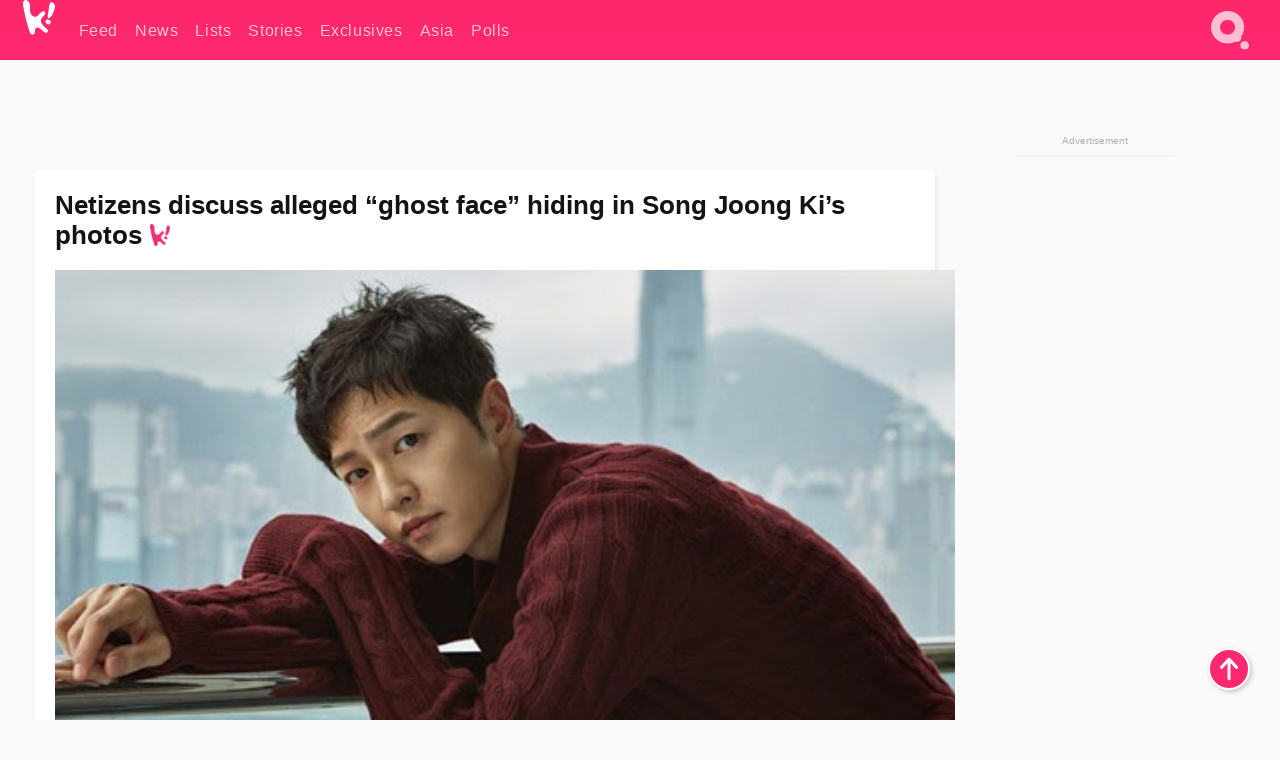

--- FILE ---
content_type: text/html; charset=UTF-8
request_url: https://www.koreaboo.com/news/netizens-discuss-alleged-ghost-face-hiding-in-song-joong-kis-photos/
body_size: 10966
content:
<!doctype html>
<html lang="en-US" prefix="og: http://ogp.me/ns# fb: http://ogp.me/ns/fb#">
<head>
	<meta charset="UTF-8">
	<meta name="viewport" content="width=device-width">
	<meta property="fb:app_id" content="117106681655169" />
	<meta property="fb:pages" content="1434910340064598" />
	<meta property="fb:pages" content="229023931411" />
	<meta property="fb:pages" content="110566825943939" />

	<link rel="preconnect" href="https://img.koreaboo.com">
    <link rel="preconnect" href="https://image.koreaboo.com">
	<link rel="preconnect" crossorigin href="https://search.koreaboo.com">
	<link rel="preconnect" href="https://clcksrv.com">
	<link rel="preload" as="script" href="https://socialcanvas-cdn.kargo.com/js/rh.min.js">
	<link rel="preload" as="script" href="https://btloader.com/tag?o=5172243878903808&upapi=true">

    
                <style data-key="global" >:root {
    --max-w: 1275px;
    --sidebar-w: 300px;
    --body-pad: 15px;
    --section-pad: 20px;
    --margin: 20px;
    --header-h: 60px;
    --brand: #fd2870;
    --bg: #fafafa;

    --text-contrast: #fff;
    --text-caption: #aeaeae;
    --text-sub: #686868;
    --text-b: #121416;
}

html {
    font-size: 16px;
    box-sizing: border-box;
    background-color: var(--bg-alt);
    font-family: -apple-system,BlinkMacSystemFont,"Segoe UI",Roboto,"Helvetica Neue",Arial,sans-serif;
}

@media screen and (max-device-width: 480px){
    body{
        text-size-adjust: 100%;
        -webkit-text-size-adjust: 100%;
    }
  }

*, *:before, *:after {
    box-sizing: inherit;
}
body, h1, h2, h3, h4, h5, h6, p, ol, ul {
    margin: 0;
    padding: 0;
    font-weight: normal;
  }
ul {
    list-style: none;
}
img {
    max-width: 100%;
    height: auto;
}
a {
    color: inherit;
    text-decoration: none;
}

body {
    display: grid;
    grid-template-rows: var(--header-h) 1fr;
    line-height: 1.2;
	color: var(--text-b);
    background-color: var(--bg);
}

main {
    max-width: var(--max-w);
    /* top margin is to match sidebar widget top margin. can remove. */
    margin: 5px auto;
    width: 100%;
    /* ad fix */
    position: relative;
    background-color: var(--bg);
    transition: background-color .15s;
    word-break: break-word;
}

.hidden {
	display: none !important;
}

.header-super-container {
    grid-area: 1/1/2/2;
    position: sticky;
    top: 0;
    z-index: 20;
    background-color: var(--brand);
}

.koreaboo-logo { margin-block: 12px; }

/* TODO -- container and masthead both necessary?? */
#masthead {
	position: sticky;
	top: 0;
	z-index: 99;
    /* SAFARI BUG - it seems to decide on its own what colour the document root should be
     * and it seems to prefer the header.
     * We assign a _fake_ BG colour, so Safari paints the document a nice neutral colour,
     * and assign the colour we really want as a gradient image.
     * And no, setting a background in body, html or even :root does not change things.
     * We already do, and that would actually make sense.
     */
	background-color: #fafafa;
    background-image: linear-gradient(#fd2868, #fd2872);
    width: 100%;
    height: var(--header-h);
    overflow: hidden;
}

.body-container {
    grid-area: 2/1/3/2;
    max-width: 100vw;
    padding: 0 var(--body-pad);
}

.kbos-page {
    padding: 0 var(--section-pad);
    /* breaks video ads? 
    content-visibility: auto;
    contain-intrinsic-size: auto 1000px;
    */
}

.kbos-page > * {
    max-width: calc(100vw - var(--body-pad) - var(--section-pad));
}

.full-width {
    margin-inline: calc(-1 * var(--section-pad));
    width: calc(100% + 2 * var(--section-pad));
    max-width: calc(100% + 2 * var(--section-pad));
}
@media screen and (max-width: 480px) { /* bp-mobile */
    :root {
        --section-pad: 10px;
        --body-pad: 0;
    }
    .full-width-mobile {
        margin-inline: calc(-1 * var(--section-pad));
        width: calc(100% + 2 * var(--section-pad));
        max-width: calc(100% + 2 * var(--section-pad));
    }
}

.has-sidebar {
    display: grid;
    gap: 10px;
    grid-template-columns: 1fr var(--sidebar-w);
}

@media screen and (max-width: 900px) { /* bp-desktop */
    .has-sidebar {
        grid-template-columns: 1fr;
        gap: 0;
    }
    .desktop-sidebar {
        display: none;
        content-visibility: hidden;
    }
}

.kbos-page .page-content {
    padding: var(--section-pad);
    overflow-x: visible;
    grid-area: 1/1/2/2;
}

.desktop-sidebar {
    grid-area: 1/2/2/3;
    height: 100%;
    position: relative;
}

#leaderboard { min-height: 90px; }

.screen-reader-text{
    border:0;
    clip:rect(1px, 1px, 1px, 1px);
    clip-path:inset(50%);
    height:1px;
    margin:-1px;
    overflow:hidden;
    padding:0;
    position:absolute;
    width:1px;
    word-wrap:normal !important;
  }
  
  .screen-reader-text:focus{
    background-color:#ddd;
    clip:auto !important;
    clip-path:none;
    color:#444;
    display:block;
    font-size:1rem;
    height:auto;
    left:5px;
    line-height:normal;
    padding:15px 23px 14px;
    text-decoration:none;
    top:5px;
    width:auto;
    z-index:100000;
  }</style>
                     <style data-key="breaking" >/* Breaking News widget. Appears on all site pages, but only when active. */

.K_Breaking_Widget, .K_Breaking_Widget_2 {
	position: relative;
	border-radius: 5px;
	overflow: hidden;
	box-shadow: 0 2px 5px rgba(0,0,0,.05);
	background-color: #fff;
	transition: background-color .15s;
	margin: 15px auto;
	max-width: var(--max-w);
}

.breaking-banner-tag {
	position: absolute;
	left: 0;
	text-transform: uppercase;
	text-align: center;
	margin-right: 15px;
	color: #1c354c;
	background-color: #fff000;
	width: 150px;
	padding: 10px 12px;
	height: 100%;
	font-weight: 600;
	font-size: 1.25rem;
}

.breaking-text {
	padding: 13px 20px;
	margin-left: 150px;
	font-weight: 600;
	font-size: 1.1rem;
}

.no-tag .breaking-banner-tag {
	width: 15px;
}

.no-tag .breaking-text {
	margin-left: 15px;
}

.no-tag .icon-breaking {
	display: none;
}

.breaking-text>a, .breaking-text>a:hover {
	color: var(--text-b);
}

.breaking-tag-text {
	font-size: 1rem;
    position: relative;
}

.breaking-tag-mobile {
	display: none;
}

@media screen and (max-width: 480px) { /* bp-mobile */
	.breaking-banner-tag {
		width: 15px;
	}
	.breaking-banner-tag span {
		display: none;
	}
	.breaking-text {
		margin-left: 15px;
	}
	.breaking-tag-mobile {
		display: inline;
	}
}
</style>
                     <style data-key="article" >.header-excerpt {
    color: var(--text-b);
    font-size: 1.2rem;
    line-height: 1.4;
    margin: 20px 0;
}

.featured-image {
	/* width: 100%; Featured image is .full-width */
	height: auto;
	max-height: 600px;
	object-fit: contain;
}

.entry-meta {
	color: var(--text-sub);
	font-size: 0.9rem;
	margin: 20px 0;
	display: grid;
	grid-template-columns: auto auto 1fr;
	grid-template-rows: 40px;
}

.kbos-article-category {
	grid-area: 1/1/2/2;
}

.writer-bio {
	display: grid;
    grid-area: 1/3/2/4;
	text-align: right;
	grid-auto-columns: max-content;
	grid-column-gap: 10px;
	justify-self: end;
}

.writer-bio-avatar-container {
    grid-area: 1/1/3/2;
    width: 38px;
}
.writer-bio-name {
    grid-area: 1/2/2/3;
}
.posted-on {
    grid-area: 2/2/3/3;
}

.writer-bio-avatar {
	height: 36px;
	width: 36px;
	border-radius: 50%;
	position: relative;
	top: 1px;
	box-shadow: 0 0 0px 1.5px var(--brand);
}

.entry-category {
	display: inline-block;
	color: var(--text-contrast);
	background-color: #e9455a;
	padding: 8px;
	text-transform: uppercase;
	font-weight: 600;
	border-radius: 8px;
}

@media screen and (max-width: 768px) { /* bp-tablet */
	.entry-meta {
		grid-template-columns: auto 1fr;
		grid-template-rows: auto auto;
		grid-row-gap: 5px;
	}
    .writer-bio {
        grid-area: 1/2/2/3;
    }
}

article .entry-content {
	margin-top: 30px;
	padding-bottom: 1px;
	color: var(--text-sub);
	font-size: 1.2rem;
	font-weight: 400;
	line-height: 1.35;
	-webkit-font-smoothing: antialiased;
	-moz-osx-font-smoothing: grayscale;
}

@media screen and (max-width: 480px) { /* bp-mobile */
    article .entry-content {
        font-size: 1.1rem;
    }
}

.entry-content img {
    max-width: min(100%, calc(100vw - var(--body-pad) - var(--section-pad)));
}

.post.type-post .entry-title::after {
  content: "";
  display: inline-block;
  background-image: url("/wp-content/themes/KbooOS2/img/logo.png");
  background-size: 20px;
  background-repeat: no-repeat;
  height: 24px;
  width: 20px;
  position: relative;
  top: 4px;
  margin-left: 8px;
}</style>
         
	<!-- chrome opensearch -->
	<link type="application/opensearchdescription+xml" rel="search" href="https://www.koreaboo.com/opensearch.xml" />

	
                <link rel="stylesheet" data-key="global" href="https://www.koreaboo.com/wp-content/themes/KbooOS2/css/global.css?v=da742b0046da" media="print" onload="this.media='all'">
                     <link rel="stylesheet" data-key="search" href="https://www.koreaboo.com/wp-content/themes/KbooOS2/css/search.css?v=da742b0046da" media="print" onload="this.media='all'">
                     <link rel="stylesheet" data-key="article" href="https://www.koreaboo.com/wp-content/themes/KbooOS2/css/article.css?v=da742b0046da" media="print" onload="this.media='all'">
                     <link rel="stylesheet" data-key="lightbox" href="https://www.koreaboo.com/wp-content/themes/KbooOS2/css/lightbox.css?v=da742b0046da" media="print" onload="this.media='all'">
                     <link rel="stylesheet" data-key="taxonomy" href="https://www.koreaboo.com/wp-content/themes/KbooOS2/css/taxonomy.css?v=da742b0046da" media="print" onload="this.media='all'">
         
		<script>var cur_post_id = 137131;</script>
	
<style>#sticky_footer{position:fixed;bottom:0;z-index:200;width:100%;display:flex;justify-content:center;}#sticky_footer:empty{display: none;}</style>
<script>
const kbinscr = (u,p={})=>{const n=document.createElement('script');n.async=true;n.type="text/javascript";n.src=u;Object.entries(p).forEach(([x, y])=>{n.setAttribute(x,y)});document.head.appendChild(n);};

    window.__use_aa = true;
    kbinscr("https://www.koreaboo.com/wp-content/themes/KbooOS2/js/asc.koreaboo.js?v=20251217");
    (window.googletag = window.googletag || {"cmd":[]}).cmd.push(function(){ 
        googletag.pubads().setTargeting("pageType","article");
    });

    document.addEventListener( 'DOMContentLoaded', () => {
        const sf = document.createElement('div');
        sf.setAttribute('id', 'sticky_footer');
        sf.setAttribute('data-aaad', 'true');
        sf.setAttribute('data-aa-adunit', '/207505889/koreaboo.com/Sticky_Footer');
		if (document.querySelector('.kbos-page article.has-cw')) {
			sf.setAttribute('data-aa-targeting', JSON.stringify({'cw': "true"}));
		}
        document.body.appendChild(sf);
    });
</script>

<script async type="text/javascript" src="https://socialcanvas-cdn.kargo.com/js/rh.min.js"></script>
<script async type="text/javascript" src="https://btloader.com/tag?o=5172243878903808&upapi=true"></script>
<script defer data-moa-script src="//clcksrv.com/o.js?
uid=71635061d43cc91c4c22f608" type="text/javascript"></script>

    <!-- Google tag (gtag.js) -->
    <script async src="https://www.googletagmanager.com/gtag/js?id=G-P3S9BDL552"></script>
    <script>
    window.dataLayer = window.dataLayer || [];
    function gtag(){dataLayer.push(arguments);}
    gtag('js', new Date());
    gtag('config', 'G-P3S9BDL552', {send_page_view: false});
    </script>

	<!-- Chartbeat -->
	<script type='text/javascript'>
	(function() {
		/** CONFIGURATION START **/
		var _sf_async_config = window._sf_async_config = (window._sf_async_config || {});
		_sf_async_config.uid = 23820;
		_sf_async_config.domain = 'koreaboo.com';
		_sf_async_config.flickerControl = false;
		_sf_async_config.useCanonical = true;
					_sf_async_config.sections = 'News,Stories';
			_sf_async_config.authors = "";
				/** CONFIGURATION END **/
		function loadChartbeat() {
			var e = document.createElement('script');
			var n = document.getElementsByTagName('script')[0];
			e.type = 'text/javascript';
			e.async = true;
			e.src = '//static.chartbeat.com/js/chartbeat.js';
			n.parentNode.insertBefore(e, n);
		}
		loadChartbeat();
	})();
	</script>

	<title>Netizens discuss alleged &quot;ghost face&quot; hiding in Song Joong Ki&#039;s photos - Koreaboo</title>
<meta name='robots' content='max-image-preview:large' />
	<style>img:is([sizes="auto" i], [sizes^="auto," i]) { contain-intrinsic-size: 3000px 1500px }</style>
	
<!-- ㅇㅅㅇ -->
<meta property="og:locale" content="en_US" />
<meta property="og:type" content="article" />
<meta property="og:title" content="Netizens discuss alleged &quot;ghost face&quot; hiding in Song Joong Ki&#039;s photos" />
<meta property="og:description" content="Song Joong Ki is in middle of a big debate online after his pictorial with an alleged ghost figure in the background went viral.  Fans have been commenting about a&#8230;" />
<meta property="og:url" content="https://www.koreaboo.com/news/netizens-discuss-alleged-ghost-face-hiding-in-song-joong-kis-photos/" />
<meta property="og:site_name" content="Koreaboo" />
<meta property="article:publisher" content="https://www.facebook.com/koreaboo" />
<meta property="article:tag" content="Song Joong Ki" />
<meta property="article:section" content="News" />
<meta property="article:published_time" content="2016-07-18T01:00:27-07:00" />
<meta property="article:modified_time" content="2016-07-18T05:28:37-07:00" />
<meta property="og:updated_time" content="2016-07-18T05:28:37-07:00" />
<meta property="og:image" content="https://lh3.googleusercontent.com/Ooeun7atA6nWFidj_WknPnZub7LeZx0Gan9N-ecKccNloNrVtJ4KLuevrCjLT4-VBcyXLptkHc3sP4ogCgdB9T7emUWIN0o3=nu-e365-rj-q80" />
<meta property="og:image:secure_url" content="https://lh3.googleusercontent.com/Ooeun7atA6nWFidj_WknPnZub7LeZx0Gan9N-ecKccNloNrVtJ4KLuevrCjLT4-VBcyXLptkHc3sP4ogCgdB9T7emUWIN0o3=nu-e365-rj-q80" />
<meta property="og:image:type" content="image/jpeg" />
<meta name="twitter:card" content="summary_large_image" />
<meta name="twitter:description" content="Song Joong Ki is in middle of a big debate online after his pictorial with an alleged ghost figure in the background went viral.  Fans have been commenting about a&#8230;" />
<meta name="twitter:title" content="Netizens discuss alleged &quot;ghost face&quot; hiding in Song Joong Ki&#039;s photos - Koreaboo" />
<meta name="twitter:site" content="@Koreaboo" />
<meta name="twitter:image" content="https://lh3.googleusercontent.com/Ooeun7atA6nWFidj_WknPnZub7LeZx0Gan9N-ecKccNloNrVtJ4KLuevrCjLT4-VBcyXLptkHc3sP4ogCgdB9T7emUWIN0o3=nu-e365-rj-q80" />
<meta name="twitter:creator" content="@Koreaboo" />
<script type='application/ld+json'>{"@context":"http:\/\/schema.org","@type":"WebSite","@id":"#website","url":"https:\/\/www.koreaboo.com\/","name":"Koreaboo","potentialAction":{"@type":"SearchAction","target":"https:\/\/www.koreaboo.com\/search\/#{search_term_string}","query-input":"required name=search_term_string"}}</script>
<script type='application/ld+json'>{"@context":"http:\/\/schema.org","@type":"Organization","url":"https:\/\/www.koreaboo.com\/news\/netizens-discuss-alleged-ghost-face-hiding-in-song-joong-kis-photos\/","sameAs":["https:\/\/www.facebook.com\/koreaboo","https:\/\/www.instagram.com\/koreaboo\/","https:\/\/www.youtube.com\/koreaboo","https:\/\/www.pinterest.com\/koreaboo","https:\/\/twitter.com\/Koreaboo"],"@id":"#organization","name":"Koreaboo","logo":"https:\/\/koreaboo-cdn.storage.googleapis.com\/koreaboo_logo_1024.png"}</script>
<!-- / Yoast SEO Premium plugin. -->

<link rel="alternate" type="application/rss+xml" title="Koreaboo &raquo; Feed" href="https://www.koreaboo.com/feed/" />
<meta name="generator" content="WordPress 6.8.3" />
<link rel="canonical" href="https://www.koreaboo.com/news/netizens-discuss-alleged-ghost-face-hiding-in-song-joong-kis-photos/" />
<link rel='shortlink' href='https://www.koreaboo.com/?p=137131' />
<link rel="alternate" title="oEmbed (JSON)" type="application/json+oembed" href="https://www.koreaboo.com/wp-json/oembed/1.0/embed?url=https%3A%2F%2Fwww.koreaboo.com%2Fnews%2Fnetizens-discuss-alleged-ghost-face-hiding-in-song-joong-kis-photos%2F" />
<link rel="alternate" title="oEmbed (XML)" type="text/xml+oembed" href="https://www.koreaboo.com/wp-json/oembed/1.0/embed?url=https%3A%2F%2Fwww.koreaboo.com%2Fnews%2Fnetizens-discuss-alleged-ghost-face-hiding-in-song-joong-kis-photos%2F&#038;format=xml" />
    <style>
        @media screen and (min-width: 541px) {
        img.k-img {
            max-height: 640px;
            object-fit: contain;
        }}
    </style>
<script defer src="https://www.koreaboo.com/wp-content/themes/KbooOS2/js/kbos.js?v=2b9e5fa630489abfc0b138be1e767340" type="text/javascript"></script><link rel="apple-touch-icon" sizes="180x180" href="https://www.koreaboo.com/wp-content/themes/KbooOS2/img/site_icon/apple-touch-icon.png">
<link rel="icon" type="image/png" sizes="32x32" href="https://www.koreaboo.com/wp-content/themes/KbooOS2/img/site_icon/favicon-32x32.png">
<link rel="icon" type="image/png" sizes="16x16" href="https://www.koreaboo.com/wp-content/themes/KbooOS2/img/site_icon/favicon-16x16.png">
<link rel="manifest" href="/manifest0508.json">
<link rel="mask-icon" href="https://www.koreaboo.com/wp-content/themes/KbooOS2/img/site_icon/safari-pinned-tab.svg" color="#fd2870">
<meta name="msapplication-TileColor" content="#ffffff">
<meta name="theme-color" content="#ffffff">
<meta name="msapplication-config" content="https://www.koreaboo.com/wp-content/themes/KbooOS2/img/site_icon/browserconfig.xml" />
        <link rel="preconnect" crossorigin href="https://lh3.googleusercontent.com">
    
	<noscript><style>.no-js-hide {display: none !important; content-visibility: hidden !important;}</style></noscript>
	<!-- lazyload init -->

		<script>
	if ('serviceWorker' in navigator) {
	window.addEventListener('load', function() {
		navigator.serviceWorker.register('/sw.js', {updateViaCache:'imports'}).then(function(reg) {
		console.log('ServiceWorker registration successful with scope: ', reg.scope);
		}, function(err) {
		console.error('ServiceWorker registration failed: ', err);
		});
	});
	}
	</script>
	
</head>

<body>

    <div class="header-super-container">
	<a class="skip-link screen-reader-text" href="#main">Skip to content</a>

	<header id="masthead" class="site-header">
        <div class="header-container header-top">    
			<a data-isource="header-logo" class="header-logo" href="https://www.koreaboo.com/">
				<img class="koreaboo-logo square" alt="Koreaboo logo" height="36" width="32" src="https://www.koreaboo.com/wp-content/themes/KbooOS2/img/icon/koreaboo-logo.svg" />
			</a>
		<div class="header-nav">
            <a class="header-nav-item w480" data-isource="header-main" href="https://www.koreaboo.com/">
        <div>
            <span>Feed</span>
        </div>
        </a>
            <a class="header-nav-item" data-isource="header-main" href="https://www.koreaboo.com/news/">
        <div>
            <span>News</span>
        </div>
        </a>
            <a class="header-nav-item" data-isource="header-main" href="https://www.koreaboo.com/lists/">
        <div>
            <span>Lists</span>
        </div>
        </a>
            <a class="header-nav-item" data-isource="header-main" href="https://www.koreaboo.com/stories/">
        <div>
            <span>Stories</span>
        </div>
        </a>
            <a class="header-nav-item" data-isource="header-main" href="https://www.koreaboo.com/exclusives/">
        <div>
            <span>Exclusives</span>
        </div>
        </a>
            <a class="header-nav-item" data-isource="header-main" href="https://www.koreaboo.com/asia/">
        <div>
            <span>Asia</span>
        </div>
        </a>
            <a class="header-nav-item" data-isource="header-main" href="https://www.koreaboo.com/polls/">
        <div>
            <span>Polls</span>
        </div>
        </a>
    </div>
		<div class="header-burger"><a id="search_icon" data-nokus="1" aria-label="Search" href="https://www.koreaboo.com/search/" ><img id="search_icon_img" class="search-icon" height="57" width="56" alt="Search" src="https://www.koreaboo.com/wp-content/themes/KbooOS2/img/icon/search.svg" /></a></div>
		</div>
	</header>
		<header id="loading_bar_container" class="loading-bar-container" hidden="true">
		<div id="loading_bar"></div>
	</header>
	<header id="dropdown" class="header-burger-menu" hidden="true">
		<div class="header-container">
			<div class="header-search">
				<form id="search_form"> <!-- KoreabooSearch -->
					<div class="search-box-container">
						<input id="search_box" type="text" maxlength=150 autocomplete="off" autocorrect="off">
						<button type="submit" class="notranslate" id="search_submit">Go</button>
					</div>
						<div class="search-tips-container"><span id="search_tips_button" class="noselect">Search Tips</span></div>
				</form>
			</div>
			<div id="search_suggestions"><h2>Trending Topics</h2>
    <ul class="search-trend-list">        <li tabIndex="0" class="notranslate">BTS</li>
            <li tabIndex="0" class="notranslate">Jennie</li>
            <li tabIndex="0" class="notranslate">EXO</li>
            <li tabIndex="0" class="notranslate">Stray Kids</li>
            <li tabIndex="0" class="notranslate">ENHYPEN</li>
            <li tabIndex="0" class="notranslate">KATSEYE</li>
            <li tabIndex="0" class="notranslate">NCT</li>
            <li tabIndex="0" class="notranslate">CORTIS</li>
            <li tabIndex="0" class="notranslate">aespa</li>
            <li tabIndex="0" class="notranslate">IVE</li>
    </ul></div>
			<div id="search_results" class="header-search-results">
			</div>
			<div id="search_nav" class="search-buttons">
				<button data-action="prev">Previous Page</button>
				<button data-action="next">More Results</button>
			</div>
			<div id="search_meta"></div>

			
		</div>
	</header>
    </div>

	<div class="body-container">

	
<section id="leaderboard"><div id="kba_billboard" data-aaad='true' data-aa-adunit='/207505889/koreaboo.com/Leaderboard' class="vm-container vmh-90" data-kba-reload data-tag="Koreaboo_Leaderboard"></div></section>

	<main id="main" class="site-main">

	<section data-postid="137131" data-title="Netizens discuss alleged &#8220;ghost face&#8221; hiding in Song Joong Ki&#8217;s photos" class="kbos-page kbos-page-post has-sidebar" data-next="https://www.koreaboo.com/news/ftislands-lee-hongki-admits-relationship-past/">
    <div class="page-content card-box full-width-mobile">
	<article id="post-137131" class="post-137131 post type-post status-publish format-standard has-post-thumbnail hentry category-news category-stories tag-song-joong-ki">
		<header class="entry-header">
			<div class="header-rest-of">
				<h1 class="entry-title">Netizens discuss alleged &#8220;ghost face&#8221; hiding in Song Joong Ki&#8217;s photos</h1>					<div class="header-excerpt"></div>
												<img loading="eager" data-kbpop width="1200" height="630" class="featured-image full-width" src="https://lh3.googleusercontent.com/Ooeun7atA6nWFidj_WknPnZub7LeZx0Gan9N-ecKccNloNrVtJ4KLuevrCjLT4-VBcyXLptkHc3sP4ogCgdB9T7emUWIN0o3=nu-e365-rj-q80" />										<div class="entry-meta">
						<div class="kbos-article-category"><a href="https://www.koreaboo.com/news/"><span class="entry-category">News</span></a></div>	<div class="writer-bio">
		<div class="writer-bio-avatar-container">
            			<img alt="" class="writer-bio-avatar" height="36" width="36" src="https://www.koreaboo.com/wp-content/themes/KbooOS2/img/site_icon/koreaboo36.png" />
            		</div>
        <div class="writer-bio-name">
                <span>Koreaboo</span>
                </div>
		<div class="posted-on"><time class="entry-date published updated" datetime="2016-07-18T08:00:27+00:00">July 18th, 2016</time></div>
	</div>
    					</div>
							</div>
		</header>
				<div class="entry-content">
			<p><strong>Song Joong Ki</strong> is in middle of a big debate online after his pictorial with an alleged ghost figure in the background went viral. <span id="more-137131"></span></p> <p>Fans have been commenting about a post highlighting a shadowy figure behind Song Joong Ki in one of his shoots in Hong Kong. The post, which originated from <strong>Sina</strong>, eventually spread through various media outlets in South Korea.</p><div id="kba_video" class="vm-container kb-ads-once vm-ads-dynamic" data-tag="Koreaboo_Video" data-repeat="Koreaboo_Between_Article"></div> <p>At first glance, it looked as if Joong Ki had an unknown shape in the background as he posted. However, Dispatch released two photos depicting that the said viral photo was edited, suggesting it to possibly have been a prank made by netizens.</p> <p>In the original photo shot in Hong Kong released by <em>Harper’s Bazaar</em>, it was pointed out that the smoky figure being discussed was not there. It was concluded that with a play of lighting, along with the cracks on the wall and reflection, made it seem that there was a ghost in the background.</p> <p>Check out the comparison photos below.</p> <p><img fetchpriority="high" decoding="async" class="alignnone size-full wp-image-137132 k-img" src="https://image.koreaboo.com/2016/04/20160426113549_s__14704660.jpg" alt="song-joongki" width="600" height="735" srcset="https://image.koreaboo.com/2016/04/20160426113549_s__14704660.jpg 600w" data-orig="https://image.koreaboo.com/2016/04/20160426113549_s__14704660.jpg" loading="lazy"  /> </p><div id="kba_mpu" class="vm-container kb-ads-once vm-ads-dynamic lazyload" data-tag="Koreaboo_Mobile_Takeover" data-repeat="Koreaboo_Between_Article"></div> <p><img decoding="async" class="alignnone size-full wp-image-137133 k-img" src="https://image.koreaboo.com/2016/04/20160426113701_tlsk.jpg" alt="song-joongki" width="600" height="579" srcset="https://image.koreaboo.com/2016/04/20160426113701_tlsk.jpg 600w" data-orig="https://image.koreaboo.com/2016/04/20160426113701_tlsk.jpg" loading="lazy"  /> </p> <p><img decoding="async" class="alignnone size-full wp-image-137134 k-img" src="https://image.koreaboo.com/2016/04/20160426122044_page.jpg" alt="song-joongki" width="600" height="400" srcset="https://image.koreaboo.com/2016/04/20160426122044_page.jpg 600w" data-orig="https://image.koreaboo.com/2016/04/20160426122044_page.jpg" loading="lazy"  /></p> <p><strong>Source:</strong> <a href="http://www.dispatch.co.kr/506536" target="_blank" rel="nofollow noopener">Dispatch</a></p>			<div class="nav-links">
		<a href="">Next Page</a>
	</div>
		</div>
	</article>
    </div>

    <aside class="desktop-sidebar">
    <div class="vm-ads-dynamic lazyload vmh-600 sticky-sidebar" data-tag='Koreaboo_Sidebar'></div>
</aside></section>

	</main>

	<script type="speculationrules">
{"prefetch":[{"source":"document","where":{"and":[{"href_matches":"\/*"},{"not":{"href_matches":["\/wp-*.php","\/wp-admin\/*","\/koreaboo-cdn\/*","\/wp-content\/*","\/wp-content\/plugins\/*","\/wp-content\/themes\/KbooOS2\/*","\/*\\?(.+)"]}},{"not":{"selector_matches":"a[rel~=\"nofollow\"]"}},{"not":{"selector_matches":".no-prefetch, .no-prefetch a"}}]},"eagerness":"conservative"}]}
</script>

</div> <div data-aaad='true' data-aa-adunit='/207505889/koreaboo.com/Rich_Media'></div>	<section id="sitemap_footer">
		<div class="footer-container">
			<div class="footer-section" id="footer_artists_a">
				<h2>Artists</h2>
				<ul>
									<li><a data-isource="footer" href="https://www.koreaboo.com/artist/2ne1/">2NE1</a></li>
									<li><a data-isource="footer" href="https://www.koreaboo.com/artist/aespa/">aespa</a></li>
									<li><a data-isource="footer" href="https://www.koreaboo.com/artist/allday-project/">ALLDAY PROJECT</a></li>
									<li><a data-isource="footer" href="https://www.koreaboo.com/artist/babymonster/">BABYMONSTER</a></li>
									<li><a data-isource="footer" href="https://www.koreaboo.com/artist/bigbang/">BIGBANG</a></li>
									<li><a data-isource="footer" href="https://www.koreaboo.com/artist/blackpink/">BLACKPINK</a></li>
									<li><a data-isource="footer" href="https://www.koreaboo.com/artist/bts/">BTS</a></li>
									<li><a data-isource="footer" href="https://www.koreaboo.com/artist/cortis/">CORTIS</a></li>
									<li><a data-isource="footer" href="https://www.koreaboo.com/artist/enhypen/">ENHYPEN</a></li>
									<li><a data-isource="footer" href="https://www.koreaboo.com/artist/exo/">EXO</a></li>
									<li><a data-isource="footer" href="https://www.koreaboo.com/artist/gi-dle/">(G)I-DLE</a></li>
									<li><a data-isource="footer" href="https://www.koreaboo.com/artist/girlsgeneration/">Girls&#039; Generation</a></li>
									<li><a data-isource="footer" href="https://www.koreaboo.com/artist/hearts2hearts/">Hearts2Hearts</a></li>
									<li><a data-isource="footer" href="https://www.koreaboo.com/artist/illit/">ILLIT</a></li>
									<li><a data-isource="footer" href="https://www.koreaboo.com/artist/iu/">IU</a></li>
								</ul>
			</div>
			<div class="footer-section" id="footer_artists_b">
				<ul>
									<li><a data-isource="footer" href="https://www.koreaboo.com/artist/ive/">IVE</a></li>
									<li><a data-isource="footer" href="https://www.koreaboo.com/artist/katseye/">KATSEYE</a></li>
									<li><a data-isource="footer" href="https://www.koreaboo.com/artist/le-sserafim/">LE SSERAFIM</a></li>
									<li><a data-isource="footer" href="https://www.koreaboo.com/artist/mamamoo/">MAMAMOO</a></li>
									<li><a data-isource="footer" href="https://www.koreaboo.com/artist/nct/">NCT</a></li>
									<li><a data-isource="footer" href="https://www.koreaboo.com/artist/newjeans/">NJZ (NewJeans)</a></li>
									<li><a data-isource="footer" href="https://www.koreaboo.com/artist/nmixx/">NMIXX</a></li>
									<li><a data-isource="footer" href="https://www.koreaboo.com/artist/redvelvet/">Red Velvet</a></li>
									<li><a data-isource="footer" href="https://www.koreaboo.com/artist/riize/">RIIZE</a></li>
									<li><a data-isource="footer" href="https://www.koreaboo.com/artist/seventeen/">SEVENTEEN</a></li>
									<li><a data-isource="footer" href="https://www.koreaboo.com/artist/shinee/">SHINee</a></li>
									<li><a data-isource="footer" href="https://www.koreaboo.com/artist/stray-kids/">Stray Kids</a></li>
									<li><a data-isource="footer" href="https://www.koreaboo.com/artist/superjunior/">Super Junior</a></li>
									<li><a data-isource="footer" href="https://www.koreaboo.com/artist/twice/">TWICE</a></li>
									<li><a data-isource="footer" href="https://www.koreaboo.com/artist/txt/">TXT</a></li>
								</ul>
			</div>
			<div class="footer-section" id="footer_sections">
				<h2>Sections</h2>
				<ul>
					<li><a data-isource="footer" href="https://www.koreaboo.com/lists/">Lists</a></li>
					<li><a data-isource="footer" href="https://www.koreaboo.com/news/">News</a></li>
					<li><a data-isource="footer" href="https://www.koreaboo.com/stories/">Stories</a></li>
				</ul>

				<h2>Follow Us</h2>
				<a style="margin-right: 10px;" aria-label="Facebook" class="social-icon-link" rel="noopener" href="https://www.facebook.com/koreaboo" target="_blank">
				<svg height="32" width="28" alt="Facebook logo" class="icon-facebook" aria-hidden="true" role="img" xmlns="http://www.w3.org/2000/svg" viewBox="0 0 448 512"><path fill="currentColor" d="M448 56.7v398.5c0 13.7-11.1 24.7-24.7 24.7H309.1V306.5h58.2l8.7-67.6h-67v-43.2c0-19.6 5.4-32.9 33.5-32.9h35.8v-60.5c-6.2-.8-27.4-2.7-52.2-2.7-51.6 0-87 31.5-87 89.4v49.9h-58.4v67.6h58.4V480H24.7C11.1 480 0 468.9 0 455.3V56.7C0 43.1 11.1 32 24.7 32h398.5c13.7 0 24.8 11.1 24.8 24.7z"></path></svg></a>
				<a style="margin-right: 5px;" aria-label="X (formerly Twitter)" class="social-icon-link" rel="noopener" href="https://x.com/koreaboo" target="_blank">
				<svg height="32" width="32" alt="X (formerly Twitter) logo" role="img" xmlns="http://www.w3.org/2000/svg" viewBox="0 0 512 512"><!--!Font Awesome Free 6.7.1 by @fontawesome - https://fontawesome.com License - https://fontawesome.com/license/free Copyright 2024 Fonticons, Inc.--><path fill="currentColor" d="M389.2 48h70.6L305.6 224.2 487 464H345L233.7 318.6 106.5 464H35.8L200.7 275.5 26.8 48H172.4L272.9 180.9 389.2 48zM364.4 421.8h39.1L151.1 88h-42L364.4 421.8z"/></svg></a>
				<a aria-label="Bluesky" class="social-icon-link" rel="noopener" href="https://bsky.app/profile/koreaboo.com" target="_blank">
				<svg style="padding: 2px;" width="36" height="32" viewBox="0 0 568 501" alt="Bluesky logo" role="img" fill="none" xmlns="http://www.w3.org/2000/svg">
				<path d="M123.121 33.6637C188.241 82.5526 258.281 181.681 284 234.873C309.719 181.681 379.759 82.5526 444.879 33.6637C491.866 -1.61183 568 -28.9064 568 57.9464C568 75.2916 558.055 203.659 552.222 224.501C531.947 296.954 458.067 315.434 392.347 304.249C507.222 323.8 536.444 388.56 473.333 453.32C353.473 576.312 301.061 422.461 287.631 383.039C285.169 375.812 284.017 372.431 284 375.306C283.983 372.431 282.831 375.812 280.369 383.039C266.939 422.461 214.527 576.312 94.6667 453.32C31.5556 388.56 60.7778 323.8 175.653 304.249C109.933 315.434 36.0535 296.954 15.7778 224.501C9.94525 203.659 0 75.2916 0 57.9464C0 -28.9064 76.1345 -1.61183 123.121 33.6637Z" fill="currentColor"/>
				</svg></a>

				<p style="margin:20px 0;"><span class="action-link" role="button" style="display:none;" id="kb_theme_toggle" data-theme="dark">View Dark Theme</a></p>

			</div>
		</div>

		<div class="footer-notice">© Koreaboo 2026 • <a href="/privacy-policy/">Privacy Policy</a></div>

	</section>


<div id="scroll_top" onClick="window.scrollTo({'top': 0, 'behavior': 'smooth'});">
    <img alt="Scroll to top" width="19" height="25" src="https://www.koreaboo.com/wp-content/themes/KbooOS2/img/icon/arrow-up-solid.svg" />
</div>
</body>
</html>